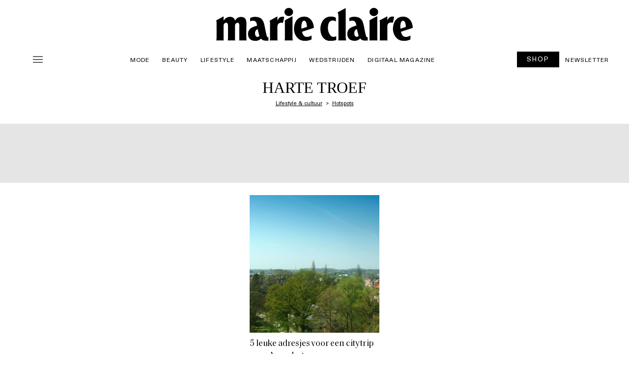

--- FILE ---
content_type: image/svg+xml
request_url: https://marieclaire.be/nl/wp-content/themes/ventures2025/assets/img/ph_facebook-logo-thin.svg
body_size: 1692
content:
<svg width="30" height="30" viewBox="0 0 30 30" fill="none" xmlns="http://www.w3.org/2000/svg">
<path d="M15 3.28125C12.6823 3.28125 10.4166 3.96854 8.48942 5.25622C6.56228 6.54389 5.06026 8.37411 4.17329 10.5154C3.28633 12.6568 3.05426 15.013 3.50643 17.2862C3.9586 19.5594 5.0747 21.6475 6.7136 23.2864C8.35249 24.9253 10.4406 26.0414 12.7138 26.4936C14.987 26.9457 17.3433 26.7137 19.4846 25.8267C21.6259 24.9397 23.4561 23.4377 24.7438 21.5106C26.0315 19.5835 26.7188 17.3177 26.7188 15C26.7153 11.893 25.4796 8.91431 23.2826 6.71736C21.0857 4.52041 18.107 3.28466 15 3.28125ZM15.4688 25.7707V17.3438H18.75C18.8743 17.3438 18.9936 17.2944 19.0815 17.2065C19.1694 17.1185 19.2188 16.9993 19.2188 16.875C19.2188 16.7507 19.1694 16.6315 19.0815 16.5435C18.9936 16.4556 18.8743 16.4062 18.75 16.4062H15.4688V13.125C15.4688 12.5034 15.7157 11.9073 16.1552 11.4677C16.5948 11.0282 17.1909 10.7812 17.8125 10.7812H19.6875C19.8118 10.7812 19.9311 10.7319 20.019 10.644C20.1069 10.556 20.1563 10.4368 20.1563 10.3125C20.1563 10.1882 20.1069 10.069 20.019 9.98104C19.9311 9.89314 19.8118 9.84375 19.6875 9.84375H17.8125C16.9423 9.84375 16.1077 10.1895 15.4923 10.8048C14.877 11.4202 14.5313 12.2548 14.5313 13.125V16.4062H11.25C11.1257 16.4062 11.0065 16.4556 10.9185 16.5435C10.8306 16.6315 10.7813 16.7507 10.7813 16.875C10.7813 16.9993 10.8306 17.1185 10.9185 17.2065C11.0065 17.2944 11.1257 17.3438 11.25 17.3438H14.5313V25.7707C11.7152 25.6481 9.05904 24.4276 7.13194 22.3705C5.20483 20.3133 4.16001 17.5833 4.2213 14.7652C4.2826 11.9471 5.44513 9.26509 7.45985 7.29372C9.47457 5.32234 12.1812 4.2184 15 4.2184C17.8188 4.2184 20.5254 5.32234 22.5402 7.29372C24.5549 9.26509 25.7174 11.9471 25.7787 14.7652C25.84 17.5833 24.7952 20.3133 22.8681 22.3705C20.941 24.4276 18.2849 25.6481 15.4688 25.7707Z" fill="white"/>
</svg>
